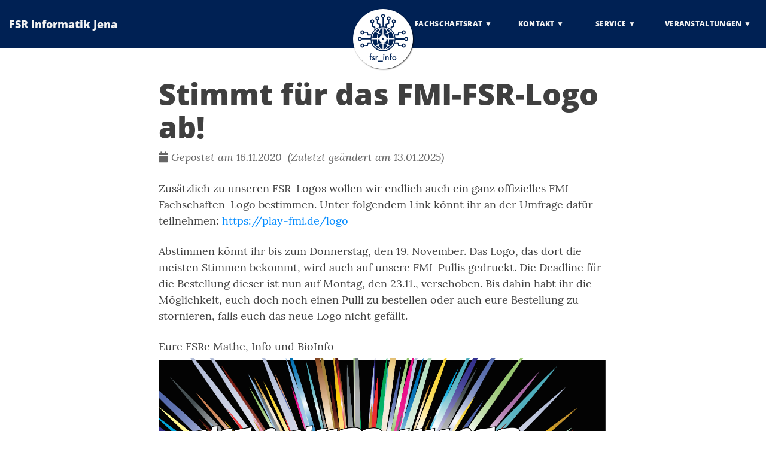

--- FILE ---
content_type: text/html; charset=utf-8
request_url: https://meinfsr.de/post/2020-11-16-logo_umfrage/
body_size: 18456
content:
<!DOCTYPE html>
<html lang="de" itemscope itemtype="http://schema.org/WebPage">
  <head>
    

  <meta charset="utf-8" />
  <meta http-equiv="X-UA-Compatible" content="IE=edge">
  <meta name="viewport" content="width=device-width, initial-scale=1.0, maximum-scale=1.0">

  <title>Stimmt für das FMI-FSR-Logo ab! - FSR Informatik Jena</title>
  <meta name="description" content="Zusätzlich zu unseren FSR-Logos wollen wir endlich auch ein ganz offizielles FMI-Fachschaften-Logo bestimmen.
Unter folgendem Link könnt ihr an der Umfrage dafür teilnehmen: https://play-fmi.de/logo
Abstimmen könnt ihr bis zum Donnerstag, den 19. November. Das Logo, das dort die meisten Stimmen bekommt, wird auch auf unsere FMI-Pullis gedruckt. Die Deadline für die Bestellung dieser ist nun auf Montag, den 23.11., verschoben. Bis dahin habt ihr die Möglichkeit, euch doch noch einen Pulli zu bestellen oder auch eure Bestellung zu stornieren, falls euch das neue Logo nicht gefällt.
Eure FSRe Mathe, Info und BioInfo">
  <meta name="author" content="FSR Informatik Jena"/><script type="application/ld+json">
{
    "@context": "http://schema.org",
    "@type": "WebSite",
    "name": "FSR Informatik Jena",
    
    "url": "https:\/\/meinfsr.de\/"
}
</script><script type="application/ld+json">
{
  "@context": "http://schema.org",
  "@type": "Organization",
  "name": "",
  "url": "https:\/\/meinfsr.de\/"
  
  
  
  
}
</script>
<script type="application/ld+json">
{
  "@context": "http://schema.org",
  "@type": "BreadcrumbList",
  "itemListElement": [{
        "@type": "ListItem",
        "position": 1,
        "item": {
          "@id": "https:\/\/meinfsr.de\/",
          "name": "home"
        }
    },{
        "@type": "ListItem",
        "position": 3,
        "item": {
          "@id": "https:\/\/meinfsr.de\/post\/2020-11-16-logo_umfrage\/",
          "name": "Stimmt für das fmi fsr logo ab!"
        }
    }]
}
</script><script type="application/ld+json">
{
  "@context": "http://schema.org",
  "@type": "Article",
  "author": {
    "name" : "FSR Informatik Jena"
  },
  "headline": "Stimmt für das FMI-FSR-Logo ab!",
  "description" : "Zusätzlich zu unseren FSR-Logos wollen wir endlich auch ein ganz offizielles FMI-Fachschaften-Logo bestimmen. Unter folgendem Link könnt ihr an der Umfrage dafür teilnehmen: https:\/\/play-fmi.de\/logo\nAbstimmen könnt ihr bis zum Donnerstag, den 19. November. Das Logo, das dort die meisten Stimmen bekommt, wird auch auf unsere FMI-Pullis gedruckt. Die Deadline für die Bestellung dieser ist nun auf Montag, den 23.11., verschoben. Bis dahin habt ihr die Möglichkeit, euch doch noch einen Pulli zu bestellen oder auch eure Bestellung zu stornieren, falls euch das neue Logo nicht gefällt.\nEure FSRe Mathe, Info und BioInfo\n",
  "inLanguage" : "de",
  "wordCount":  92 ,
  "datePublished" : "2020-11-16T00:00:00",
  "dateModified" : "2020-11-16T00:00:00",
  "image" : "https:\/\/meinfsr.de\/img\/logo_rund.svg",
  "keywords" : [ "news" ],
  "mainEntityOfPage" : "https:\/\/meinfsr.de\/post\/2020-11-16-logo_umfrage\/",
  "publisher" : {
    "@type": "Organization",
    "name" : "https:\/\/meinfsr.de\/",
    "logo" : {
        "@type" : "ImageObject",
        "url" : "https:\/\/meinfsr.de\/img\/logo_rund.svg",
        "height" :  60 ,
        "width" :  60
    }
  }
}
</script>

<meta property="og:title" content="Stimmt für das FMI-FSR-Logo ab!" />
<meta property="og:description" content="Zusätzlich zu unseren FSR-Logos wollen wir endlich auch ein ganz offizielles FMI-Fachschaften-Logo bestimmen.
Unter folgendem Link könnt ihr an der Umfrage dafür teilnehmen: https://play-fmi.de/logo
Abstimmen könnt ihr bis zum Donnerstag, den 19. November. Das Logo, das dort die meisten Stimmen bekommt, wird auch auf unsere FMI-Pullis gedruckt. Die Deadline für die Bestellung dieser ist nun auf Montag, den 23.11., verschoben. Bis dahin habt ihr die Möglichkeit, euch doch noch einen Pulli zu bestellen oder auch eure Bestellung zu stornieren, falls euch das neue Logo nicht gefällt.
Eure FSRe Mathe, Info und BioInfo">
<meta property="og:image" content="https://meinfsr.de/img/nichtveranstaltungen/2020/2020-11-16-Logo_Umfrage.png" />
<meta property="og:url" content="https://meinfsr.de/post/2020-11-16-logo_umfrage/" />
<meta property="og:type" content="website" />
<meta property="og:site_name" content="FSR Informatik Jena" />

  <meta name="twitter:title" content="Stimmt für das FMI-FSR-Logo ab!" />
  <meta name="twitter:description" content="Zusätzlich zu unseren FSR-Logos wollen wir endlich auch ein ganz offizielles FMI-Fachschaften-Logo bestimmen.
Unter folgendem Link könnt ihr an der Umfrage dafür teilnehmen: https://play-fmi.de/logo …">
  <meta name="twitter:image" content="https://meinfsr.de/img/nichtveranstaltungen/2020/2020-11-16-Logo_Umfrage.png" />
  <meta name="twitter:card" content="summary" />
  <meta name="twitter:site" content="@fsrinfo_jena" />
  <meta name="twitter:creator" content="@fsrinfo_jena" />
  <link href='https://meinfsr.de/favicon.ico' rel='icon' type='image/x-icon'/>
  <meta name="generator" content="Hugo 0.124.1">
  <link rel="alternate" href="https://meinfsr.de/index.xml" type="application/rss+xml" title="FSR Informatik Jena"><link rel="stylesheet" href="https://meinfsr.de/css/katex.min.css" />
  <link rel="stylesheet" href="https://meinfsr.de/fontawesome/css/all.css" />
  <link rel="stylesheet" href="https://meinfsr.de/css/bootstrap.min.css" /><link rel="stylesheet" href="https://meinfsr.de/css/main.css" /><link rel="stylesheet" href="https://meinfsr.de/css/fonts.css" /><link rel="stylesheet" href="https://meinfsr.de/css/syntax.css" /><link rel="stylesheet" href="https://meinfsr.de/css/codeblock.css" /><link rel="stylesheet" href="https://meinfsr.de/css/photoswipe.min.css" />
  <link rel="stylesheet" href="https://meinfsr.de/css/photoswipe.default-skin.min.css" /><link rel="stylesheet" href="https://meinfsr.de/css/custom.css"/>
<script src="https://meinfsr.de/js/accordion.js"></script>



  </head>
  <body>
    <nav class="navbar navbar-default navbar-fixed-top navbar-custom">
  <div class="container-fluid">
    <div class="navbar-header">
      <button type="button" class="navbar-toggle" data-toggle="collapse" data-target="#main-navbar">
        <span class="sr-only">Navigation</span>
        <span class="icon-bar"></span>
        <span class="icon-bar"></span>
        <span class="icon-bar"></span>
      </button>
      <a class="navbar-brand" href="https://meinfsr.de/">FSR Informatik Jena</a>
    </div>

    <div class="collapse navbar-collapse" id="main-navbar">
      <ul class="nav navbar-nav navbar-right">
        
          
            <li class="navlinks-container">
              <a class="navlinks-parent">Fachschaftsrat</a>
              <div class="navlinks-children">
                
                  <a href="../../page/mitglieder/">Mitglieder</a>
                
                  <a href="../../page/protokolle/">Protokolle</a>
                
                  <a href="../../page/satzung/">Satzung</a>
                
                  <a href="../../page/sitzungstermin/">Sitzungstermin</a>
                
                  <a href="../../page/about/">Über uns</a>
                
              </div>
            </li>
          
        
          
            <li class="navlinks-container">
              <a class="navlinks-parent">Kontakt</a>
              <div class="navlinks-children">
                
                  <a href="../../page/kontakt/">Übersicht</a>
                
                  <a href="../../page/sprechstunde/">Sprechstunde</a>
                
              </div>
            </li>
          
        
          
            <li class="navlinks-container">
              <a class="navlinks-parent">Service</a>
              <div class="navlinks-children">
                
                  <a href="../../page/newsletter/">Newsletter</a>
                
                  <a href="../../page/faq/">Häufige Fragen</a>
                
                  <a href="../../page/jobs/">Jobs</a>
                
                  <a href="https://www.fmi.uni-jena.de/lerncafe">Lerncafé</a>
                
                  <a href="../../page/pruefprot/">Prüfprot</a>
                
              </div>
            </li>
          
        
          
            <li class="navlinks-container">
              <a class="navlinks-parent">Veranstaltungen</a>
              <div class="navlinks-children">
                
                  <a href="https://cloud.uni-jena.de/apps/calendar/p/tGkTQdicKm2Q4SnK/dayGridMonth/now">Kalender</a>
                
                  <a href="../../page/fakfest/">Fakultätsfest</a>
                
                  <a href="../../page/grillabende/">Grillabende</a>
                
                  <a href="../../page/weihnachtsvorlesung/">Weihnachtsvorlesung</a>
                
              </div>
            </li>
          
        

        

        
      </ul>
    </div>

    
      <div class="avatar-container">
        <div class="avatar-img-border">
          <a title="FSR Informatik Jena" href="https://meinfsr.de/">
            <img class="avatar-img" src="https://meinfsr.de/img/logo_rund.svg" alt="FSR Informatik Jena" />
          </a>
        </div>
      </div>
    

  </div>
</nav>




    


<div class="pswp" tabindex="-1" role="dialog" aria-hidden="true">

<div class="pswp__bg"></div>

<div class="pswp__scroll-wrap">
    
    <div class="pswp__container">
      <div class="pswp__item"></div>
      <div class="pswp__item"></div>
      <div class="pswp__item"></div>
    </div>
    
    <div class="pswp__ui pswp__ui--hidden">
    <div class="pswp__top-bar">
      
      <div class="pswp__counter"></div>
      <button class="pswp__button pswp__button--close" title="Close (Esc)"></button>
      <button class="pswp__button pswp__button--share" title="Share"></button>
      <button class="pswp__button pswp__button--fs" title="Toggle fullscreen"></button>
      <button class="pswp__button pswp__button--zoom" title="Zoom in/out"></button>
      
      
      <div class="pswp__preloader">
        <div class="pswp__preloader__icn">
          <div class="pswp__preloader__cut">
            <div class="pswp__preloader__donut"></div>
          </div>
        </div>
      </div>
    </div>
    <div class="pswp__share-modal pswp__share-modal--hidden pswp__single-tap">
      <div class="pswp__share-tooltip"></div>
    </div>
    <button class="pswp__button pswp__button--arrow--left" title="Previous (arrow left)">
    </button>
    <button class="pswp__button pswp__button--arrow--right" title="Next (arrow right)">
    </button>
    <div class="pswp__caption">
      <div class="pswp__caption__center"></div>
    </div>
    </div>
    </div>
</div>


  
  
  






  

  <header class="header-section ">
    
    <div class="intro-header no-img">
      <div class="container">
        <div class="row">
          <div class="col-lg-8 col-lg-offset-2 col-md-10 col-md-offset-1">
            <div class="post-heading">
              
                <h1>Stimmt für das FMI-FSR-Logo ab!</h1>
              
              
              
              
                <span class="post-meta">
  
  
  <i class="fas fa-calendar"></i>&nbsp;Gepostet am 16.11.2020
  
    &nbsp;(Zuletzt geändert am 13.01.2025)
  
  
  
  
  
</span>

              
            </div>
          </div>
        </div>
      </div>
    </div>
  </header>


    
<div class="container" role="main">
  <div class="row">
    <div class="col-lg-8 col-lg-offset-2 col-md-10 col-md-offset-1">
      <article role="main" class="blog-post">
        <p>Zusätzlich zu unseren FSR-Logos wollen wir endlich auch ein ganz offizielles FMI-Fachschaften-Logo bestimmen.
Unter folgendem Link könnt ihr an der Umfrage dafür teilnehmen: <a href="https://play-fmi.de/logo">https://play-fmi.de/logo</a></p>
<p>Abstimmen könnt ihr bis zum Donnerstag, den 19. November. Das Logo, das dort die meisten Stimmen bekommt, wird auch auf unsere FMI-Pullis gedruckt. Die Deadline für die Bestellung dieser ist nun auf Montag, den 23.11., verschoben. Bis dahin habt ihr die Möglichkeit, euch doch noch einen Pulli zu bestellen oder auch eure Bestellung zu stornieren, falls euch das neue Logo nicht gefällt.</p>
<p>Eure FSRe Mathe, Info und BioInfo</p>
<link rel="stylesheet" href="https://meinfsr.de/css/hugo-easy-gallery.css" />
<div class="box" >
  <figure  itemprop="associatedMedia" itemscope itemtype="http://schema.org/ImageObject">
    <div class="img">
      <img itemprop="thumbnail" src="../../img/nichtveranstaltungen/2020/2020-11-16-Logo_Umfrage.png" alt="Logo Umfrage Poster"/>
    </div>
    <a href="../../img/nichtveranstaltungen/2020/2020-11-16-Logo_Umfrage.png" itemprop="contentUrl"></a>
  </figure>
</div>

        
          <div class="blog-tags">
            
              <a href="https://meinfsr.de//tags/news/">news</a>&nbsp;
            
          </div>
        

        

        
          
            
          

          
                  <h4 class="see-also">Siehe auch</h4>
                  <ul>
                
                
                    <li><a href="../../post/2023-09-13-erstis/">Erstis aufgepasst!</a></li>
                
                    <li><a href="../../post/2023-09-11-ausschreibung-ada-lovelace-preis/">Ada-Lovelace-Preis 2023</a></li>
                
                    <li><a href="../../post/2023-09-11-wk-preis/">Wilhelm-Kämmerer-Preis 2023</a></li>
                
                    <li><a href="../../post/2023-06-15-dotsource/">Interview mit dotSource</a></li>
                
                    <li><a href="../../post/2023-06-12-eval/">Evaluation SoSe 23</a></li>
                
              </ul>

          
        
      </article>

      
        <ul class="pager blog-pager">
          
            <li class="previous">
              <a href="https://meinfsr.de/post/2020-10-28-workshop/" data-toggle="tooltip" data-placement="top" title="Workshop zu Markdown und Git">&larr; Letzter Post</a>
            </li>
          
          
            <li class="next">
              <a href="https://meinfsr.de/post/2020-11-19-spieleabend/" data-toggle="tooltip" data-placement="top" title="BBB Spieleabend">Nächster Post &rarr;</a>
            </li>
          
        </ul>
      


      

    </div>
  </div>
</div>

      
<footer>
  <div class="container">
    <div class="row">
      <div class="col-lg-8 col-lg-offset-2 col-md-10 col-md-offset-1">
        <ul class="list-inline text-center footer-links">
          
              <li>
                <a href="tel:&#43;493641946411" title="Call us">
                  <span class="fa-stack fa-lg">
                    <i class="fas fa-circle fa-stack-2x"></i>
                    <i class="fas fa-phone fa-stack-1x fa-inverse"></i>
                  </span>
                </a>
              </li>
              <li>
                <a href="mailto:fsrinfo@uni-jena.de" title="Email us">
                  <span class="fa-stack fa-lg">
                    <i class="fas fa-circle fa-stack-2x"></i>
                    <i class="fas fa-envelope fa-stack-1x fa-inverse"></i>
                  </span>
                </a>
              </li>
              <li>
                <a href="https://gitlab.com/fsrinfo-jena" title="GitLab">
                  <span class="fa-stack fa-lg">
                    <i class="fas fa-circle fa-stack-2x"></i>
                    <i class="fab fa-gitlab fa-stack-1x fa-inverse"></i>
                  </span>
                </a>
              </li>
              <li>
                <a href="https://www.facebook.com/fsrinfojena" title="Facebook">
                  <span class="fa-stack fa-lg">
                    <i class="fas fa-circle fa-stack-2x"></i>
                    <i class="fab fa-facebook fa-stack-1x fa-inverse"></i>
                  </span>
                </a>
              </li>
              <li>
                <a href="https://twitter.com/fsrinfo_jena" title="Twitter">
                  <span class="fa-stack fa-lg">
                    <i class="fas fa-circle fa-stack-2x"></i>
                    <i class="fab fa-twitter fa-stack-1x fa-inverse"></i>
                  </span>
                </a>
              </li>
              <li>
                <a href="https://reddit.com/u/fsrinfo_jena" title="Reddit">
                  <span class="fa-stack fa-lg">
                    <i class="fas fa-circle fa-stack-2x"></i>
                    <i class="fab fa-reddit-alien fa-stack-1x fa-inverse"></i>
                  </span>
                </a>
              </li>
              <li>
                <a href="https://www.instagram.com/fsrinfo_jena" title="Instagram">
                  <span class="fa-stack fa-lg">
                    <i class="fas fa-circle fa-stack-2x"></i>
                    <i class="fab fa-instagram fa-stack-1x fa-inverse"></i>
                  </span>
                </a>
              </li>
          
          <li>
            <a href="../../index.xml" title="RSS">
              <span class="fa-stack fa-lg">
                <i class="fas fa-circle fa-stack-2x"></i>
                <i class="fas fa-rss fa-stack-1x fa-inverse"></i>
              </span>
            </a>
          </li>
          
        </ul>
        <p class="credits copyright text-muted">
	  &copy;
          
            2026
	  
          &nbsp;&bull;&nbsp;
          FSR Informatik Jena
	  &nbsp;&bull;&nbsp;
	  <a href="../../impressum">Impressum</a>
	  &nbsp;&bull;&nbsp;
	  <a href="../../datenschutz">Datenschutzerklärung</a>
        </p>
        <p class="credits theme-by text-muted">
          Powered by <a href="https://gohugo.io">Hugo</a> &nbsp;&bull;&nbsp; Theme <a href="https://github.com/halogenica/beautifulhugo">Beautiful Hugo</a>
	  
	  &nbsp;&bull;&nbsp;4d34950
	  
        </p>
      </div>
    </div>
  </div>
</footer>

<script src="https://meinfsr.de/js/katex.min.js"></script>
<script src="https://meinfsr.de/js/auto-render.min.js"></script>
<script src="https://meinfsr.de/js/jquery.min.js"></script>
<script src="https://meinfsr.de/js/bootstrap.min.js"></script>

<script src="https://meinfsr.de/js/main.js"></script><script> renderMathInElement(document.body); </script>

<script src="https://meinfsr.de/js/photoswipe.min.js"></script>
<script src="https://meinfsr.de/js/photoswipe-ui-default.min.js"></script>
<script src="https://meinfsr.de/js/load-photoswipe.js"></script>


    
  </body>
</html>



--- FILE ---
content_type: text/css; charset=utf-8
request_url: https://meinfsr.de/css/custom.css
body_size: 5023
content:
:root {
    --fsr-color: #002154;
    --fsr-border-color: #001133;
    --fsr-highlight: #666;
    --fsr-light-accent: #008AFF;
    --fsr-lightbg: #efedf5;
    --fsr-white: #F2F2F2;
}

::-moz-selection {
  background: var(--fsr-color);
}
::selection {
  background: var(--fsr-color);
}

/*
 * Content
 */

p a {
    color: var(--fsr-light-accent);
}
a {
    color: var(--fsr-light-accent);
}
a:hover,
a:focus {
    color: var(--fsr-color);
}

/*
 * Navigation
 */

.avatar-img {
    background: white;
}

.navbar-custom {
    background: var(--fsr-color);
    border-bottom: 1px solid var(--fsr-border-color);
}

.navbar-custom .navbar-brand, .navbar-custom .nav li a {
    color: var(--fsr-white);
}

.navbar-custom .navbar-brand:hover,
.navbar-custom .navbar-brand:focus {
    color: var(--fsr-white);
    font-size: 150%;
}

.navbar-custom .nav li a:hover,
.navbar-custom .nav li a:focus {
    background: var(--fsr-lightbg);
    color: var(--fsr-color);
}

.navbar-custom .nav li a {
  text-transform: uppercase; /* font-variant: small-caps; für parents? */
  letter-spacing: 0.3px;
}

.navbar-default .navbar-toggle {
    border-color: var(--fsr-white);
}

.navbar-default .navbar-toggle .icon-bar {
    background-color: var(--fsr-white);
}

@media only screen and (min-width: 768px) {
  .navbar-custom {
      padding: 15px 0;
  }
  .navbar-custom .nav .navlinks-container:hover {
      background: var(--fsr-lightbg);
  }
  .navbar-custom .nav .navlinks-container:hover a {
      color: var(--fsr-color);
  }
  .navbar-custom .nav .navlinks-container .navlinks-children a {
      background: var(--fsr-lightbg);
      border: 1px solid var(--fsr-lightbg);
      color: var(--fsr-color);
  }
  .navbar-custom .nav .navlinks-container .navlinks-children a:hover {
      background: var(--fsr-color);
      color: var(--fsr-white);
  }
}

@media only screen and (max-width: 767px) {
  .navbar-custom .nav .navlinks-container.show-children .navlinks-children a {
      background: var(--fsr-color);
      color: var(--fsr-white);
  }
  .navbar-custom .nav .navlinks-container.show-children .navlinks-children a:hover {
      background: var(--fsr-lightbg);
      color: var(--fsr-color);
  }
  .navbar-custom .nav .navlinks-container.show-children .navlinks-parent {
      background: var(--fsr-lightbg);
      color: var(--fsr-color);
  }
}

@media only screen and (max-width: 1275px) and (min-width: 769px) {
  .navbar-custom .navbar-brand {
      display:none;
  }
  .navbar-custom .avatar-container {
      transition: visibility 0.5s, opacity 0.5s ease-in-out;
      left: 100px;
      width: 100px;
  }
}

/*
 * Footer
 */

footer {
    background: var(--fsr-color);
    border-top: 1px var(--fsr-border-color) solid;
}

footer a {
    color: var(--fsr-white);
}

footer a:hover,
footer a:focus {
    color: var(--fsr-white);
}

footer a .fa-inverse {
    color: var(--fsr-color);
}

footer .text-muted {
    color: var(--fsr-lightbg);
}

footer .footer-links {
    padding-bottom: 20px;
}

/*
 * Tags
 */

.blog-tags {
    color: var(--fsr-highlight);
    margin-bottom: 30px;
}

.blog-tags:before {
    content: "Tags: ";
}

.blog-tags a {
    color: var(--fsr-color);
}

.blog-tags a:hover {
    color: var(--fsr-color);
    background-color: var(--fsr-lightbg);
}

.post-preview .post-meta,
.post-heading .post-meta,
.page-meta {
  color: var(--fsr-highlight);
}

.post-preview a:focus,
.post-preview a:hover {
  color: var(--fsr-color);
}

.intro-header .page-heading .page-subheading,
.intro-header .post-heading .post-subheading {
  font-size: 24px;
}

@media only screen and (min-width: 768px) {
  .intro-header .page-heading h1,
  .intro-header .tags-heading h1,
  .intro-header .categories-heading h1 {
      font-size: 58px;
  }
}

.pager li a:hover,
.pager li a:focus {
  background: var(--fsr-color);
  border: 1px solid var(--fsr-color);
}

.disqus-comments button:hover, 
.disqus-comments button:focus {
  background: var(--fsr-color);
  border: 1px solid var(--fsr-color);
}

/*
 * Tables
 */
table {
  width: 100%;
  margin-top: 1ex;
  margin-bottom: 2ex;
}
th:empty {
  display: none;
}

/*
 * Accordions (adopted from https://www.w3schools.com/howto/howto_js_accordion.asp)
 */
.accordion {
  background-color: var(--fsr-lightbg);
  color: var(--fsr-color);
  cursor: pointer;
  padding: 18px;
  width: 100%;
  text-align: left;
  border: none;
  outline: none;
  transition: 0.4s;
}
.accordion:after {
  content: '\02795'; /* Unicode character for "plus" sign (+) */
  font-size: 13px;
  color: var(--fsr-color);
  float: right;
  margin-left: 5px;
}
.active:after {
  content: "\2796"; /* Unicode character for "minus" sign (-) */
}

.active, .accordion:hover {
  background-color: var(--fsr-color);
  color: var(--fsr-white);
}
.panel {
  padding: 18px;
  background-color: var(--fsr-lightbg);
  overflow: hidden;
  display: none;
}

/**
 * Post Vorschaubilder
 */
.preview-img-title {
    position: relative;
    z-index: 10;
    max-height: 100%;
}
.background-img-title {
    filter:blur(8px);
    background-position: center;
    background-size: cover;

    position: absolute;
    top: 0;
    left: 0;
    width: 100%;
    height: 100%;
}

/**
 * Profilbilder
 */
.img-profile {
    width: 8em;
	margin-left: 20px;
	margin-bottom: 20px;
}
@media only screen and (min-width: 500px) {
    .img-profile {
        float:right;
    }
}


--- FILE ---
content_type: application/javascript
request_url: https://meinfsr.de/js/accordion.js
body_size: 43
content:
// based on https://www.w3schools.com/howto/howto_js_accordion.asp
function accordionToggle(id) {
    var element = document.getElementById(id);
    element.classList.toggle("active");
    var panel = element.nextElementSibling;
    if (panel.style.display === "block") {
	panel.style.display = "none";
    } else {
	panel.style.display = "block";
    }
}


--- FILE ---
content_type: image/svg+xml
request_url: https://meinfsr.de/img/logo_rund.svg
body_size: 21873
content:
<?xml version="1.0" encoding="UTF-8" standalone="no"?>
<!-- Created with Inkscape (http://www.inkscape.org/) -->

<svg
   xmlns:dc="http://purl.org/dc/elements/1.1/"
   xmlns:cc="http://creativecommons.org/ns#"
   xmlns:rdf="http://www.w3.org/1999/02/22-rdf-syntax-ns#"
   xmlns:svg="http://www.w3.org/2000/svg"
   xmlns="http://www.w3.org/2000/svg"
   xmlns:sodipodi="http://sodipodi.sourceforge.net/DTD/sodipodi-0.dtd"
   xmlns:inkscape="http://www.inkscape.org/namespaces/inkscape"
   width="100mm"
   height="100mm"
   viewBox="0 0 100 99.999997"
   version="1.1"
   id="svg892"
   sodipodi:docname="logo_rund.svg"
   inkscape:version="0.92.2 5c3e80d, 2017-08-06"
   inkscape:export-filename="/Users/felixniemeyer/discord_fsr.png"
   inkscape:export-xdpi="294.07623"
   inkscape:export-ydpi="294.07623">
  <defs
     id="defs886" />
  <sodipodi:namedview
     id="base"
     pagecolor="#ffffff"
     bordercolor="#666666"
     borderopacity="1.0"
     inkscape:pageopacity="0.0"
     inkscape:pageshadow="2"
     inkscape:zoom="0.90509668"
     inkscape:cx="229.70494"
     inkscape:cy="161.80936"
     inkscape:document-units="mm"
     inkscape:current-layer="layer2"
     showgrid="false"
     inkscape:measure-start="274.971,218.029"
     inkscape:measure-end="274.971,211.041"
     inkscape:snap-global="true"
     inkscape:snap-intersection-paths="true"
     inkscape:snap-midpoints="true"
     inkscape:snap-smooth-nodes="true"
     inkscape:object-paths="true"
     inkscape:window-width="1326"
     inkscape:window-height="703"
     inkscape:window-x="0"
     inkscape:window-y="23"
     inkscape:window-maximized="0"
     scale-x="1"
     fit-margin-top="0"
     fit-margin-left="0"
     fit-margin-right="0"
     fit-margin-bottom="0"
     showguides="true"
     inkscape:snap-object-midpoints="true"
     inkscape:snap-center="true"
     inkscape:snap-nodes="true"
     inkscape:snap-bbox="true"
     inkscape:snap-page="true"
     inkscape:guide-bbox="true">
    <sodipodi:guide
       position="0.19124218,49.999993"
       orientation="0,1"
       id="guide4701"
       inkscape:locked="false" />
  </sodipodi:namedview>
  <metadata
     id="metadata889">
    <rdf:RDF>
      <cc:Work
         rdf:about="">
        <dc:format>image/svg+xml</dc:format>
        <dc:type
           rdf:resource="http://purl.org/dc/dcmitype/StillImage" />
        <dc:title></dc:title>
      </cc:Work>
    </rdf:RDF>
  </metadata>
  <g
     inkscape:groupmode="layer"
     id="layer2"
     inkscape:label="Layer 1"
     style="display:inline"
     transform="translate(1.2457771,-123.1596)">
    <g
       id="g4714"
       style="fill:#002255;fill-opacity:1;stroke:none"
       transform="matrix(0.92453881,0,0,0.92453881,3.6790517,13.002811)">
      <g
         transform="translate(-4.7536746e-5,-1.1498491)"
         id="g4699"
         style="fill:#002255;fill-opacity:1;stroke:none">
        <g
           id="g4655"
           transform="translate(-1.7057494,3.0117282)"
           style="fill:#002255;fill-opacity:1;stroke:none;stroke-width:0.5;stroke-linejoin:miter;stroke-miterlimit:3.29999995;stroke-dasharray:none">
          <path
             style="fill:#002255;fill-opacity:1;stroke:none;stroke-width:1.88976383;stroke-linejoin:miter;stroke-miterlimit:3.29999995;stroke-dasharray:none;stroke-opacity:1"
             d="m 189.38477,41.332031 c -7.54387,0 -13.73829,6.194421 -13.73829,13.738281 0,6.417782 4.48962,11.849129 10.47266,13.332032 h -0.51367 V 126.7168 a 85.039366,85.039366 0 0 0 -13.50391,1.55273 v -19.36719 l -17.52344,-6.54101 -0.0449,-17.187502 c 5.72085,-1.661794 9.95118,-6.964909 9.95118,-13.195312 0,-7.5439 -6.19439,-13.738282 -13.73829,-13.738282 -7.54386,0 -13.74414,6.194382 -13.74414,13.738282 0,6.237339 4.24233,11.545673 9.97461,13.201172 l 0.0645,22.431642 17.50195,6.53906 v 16.04883 a 85.039366,85.039366 0 0 0 -27.27735,14.11719 v -15.41407 l -17.52539,-6.54101 -0.0449,-17.1875 c 5.72177,-1.66121 9.95117,-6.964284 9.95117,-13.195314 0,-7.5439 -6.19438,-13.738282 -13.73828,-13.738282 -7.54386,0 -13.74414,6.194382 -13.74414,13.738282 0,6.236801 4.24304,11.545204 9.97461,13.201174 l 0.0644,22.43164 17.50196,6.53906 v 16.70899 a 85.039366,85.039366 0 0 0 -19.56836,29.30078 H 90.429688 L 83.888672,162.6582 61.458984,162.5938 c -1.655962,-5.73158 -6.964352,-9.97461 -13.201172,-9.97461 -7.543879,0 -13.738281,6.20028 -13.738281,13.74414 0,7.5439 6.194402,13.73828 13.738281,13.73828 6.231049,0 11.534112,-4.2294 13.195313,-9.95117 l 17.1875,0.0449 6.541016,17.52344 H 107.55664 A 85.039366,85.039366 0 0 0 104.22852,207.543 H 44.380859 v 0.51172 c -1.483308,-5.98409 -6.914666,-10.47656 -13.332031,-10.47657 -7.543884,1e-5 -13.736328,6.20025 -13.736328,13.74415 0,7.54386 6.192444,13.73828 13.736328,13.73828 6.417365,0 11.848723,-4.48822 13.332031,-10.47071 v 0.51172 h 59.880861 a 85.039366,85.039366 0 0 0 3.29883,20.3418 H 85.181641 l -6.541016,17.52344 -17.1875,0.0449 c -1.661329,-5.72157 -6.964405,-9.95117 -13.195313,-9.95117 -7.543879,0 -13.738281,6.19438 -13.738281,13.73828 0,7.54386 6.194402,13.74414 13.738281,13.74414 6.237327,0 11.545671,-4.24233 13.201172,-9.97461 l 22.429688,-0.0644 6.541016,-17.50196 h 19.751952 a 85.039366,85.039366 0 0 0 78.94336,53.61719 85.039366,85.039366 0 0 0 78.99023,-53.61719 h 19.70704 l 6.54101,17.50196 22.43164,0.0644 c 1.65554,5.73223 6.96389,9.97461 13.20117,9.97461 7.54388,0 13.73633,-6.20028 13.73633,-13.74414 0,-7.5439 -6.19245,-13.73828 -13.73633,-13.73828 -6.23104,0 -11.53605,4.22941 -13.19726,9.95117 l -17.1875,-0.0449 -6.53906,-17.52344 h -22.37305 a 85.039366,85.039366 0 0 0 3.33203,-20.08008 h 59.54102 v -0.50976 c 1.48429,5.98111 6.91369,10.46679 13.33007,10.46679 7.54389,0 13.73829,-6.19246 13.73828,-13.73633 0,-7.54389 -6.19439,-13.74609 -13.73828,-13.74609 -6.41638,0 -11.84578,4.49189 -13.33007,10.47461 v -0.50781 h -59.59571 a 85.039366,85.039366 0 0 0 -3.2832,-20.08594 h 22.37891 l 6.53906,-17.52344 17.1875,-0.0449 c 1.66108,5.72196 6.96608,9.95117 13.19726,9.95117 7.54388,0 13.73633,-6.19438 13.73633,-13.73828 0,-7.54386 -6.19245,-13.74414 -13.73633,-13.74414 -6.23678,0 -11.54517,4.24309 -13.20117,9.97461 l -22.43164,0.0644 -6.54101,17.50196 h -19.75 a 85.039366,85.039366 0 0 0 -19.52539,-29.39844 v -16.31055 l 17.50195,-6.54101 0.0644,-22.43164 c 5.73223,-1.65554 9.97461,-6.963876 9.97461,-13.201176 0,-7.543899 -6.20028,-13.736328 -13.74414,-13.736328 -7.5439,0 -13.73828,6.192429 -13.73828,13.736328 0,6.230367 4.23037,11.533486 9.95117,13.195316 l -0.0449,17.18945 -17.52344,6.54101 v 15.04883 a 85.039366,85.039366 0 0 0 -27.01562,-13.91406 v -15.88672 l 17.50195,-6.54101 0.0644,-22.431644 c 5.73152,-1.656003 9.97461,-6.96441 9.97461,-13.201172 0,-7.543899 -6.20028,-13.736328 -13.74414,-13.736328 -7.5439,0 -13.73828,6.192429 -13.73828,13.736328 0,6.231164 4.22921,11.53618 9.95117,13.197265 l -0.0449,17.187501 -17.52539,6.54101 v 19.21094 A 85.039366,85.039366 0 0 0 193.164,126.68359 V 68.402344 h -0.51172 c 5.98409,-1.483306 10.47852,-6.914651 10.47852,-13.332032 0,-7.54386 -6.2022,-13.738281 -13.74609,-13.738281 z m 0,7.560547 c 3.45868,0 6.18554,2.71909 6.18554,6.177734 0,3.458684 -2.72686,6.185547 -6.18554,6.185547 -3.45865,0 -6.17774,-2.726863 -6.17774,-6.185547 0,-3.458644 2.71909,-6.177734 6.17774,-6.177734 z m -38.63868,16.90625 c 3.45869,0 6.17969,2.721004 6.17969,6.179688 0,3.458645 -2.721,6.185547 -6.17969,6.185546 -3.45864,0 -6.18554,-2.726901 -6.18554,-6.185546 0,-3.458684 2.7269,-6.179688 6.18554,-6.179688 z m 77.02344,0.300781 c 3.45865,0 6.18555,2.719051 6.18555,6.177735 0,3.458645 -2.7269,6.1875 -6.18555,6.1875 -3.45868,0 -6.17969,-2.728855 -6.17969,-6.1875 0,-3.458684 2.72101,-6.177735 6.17969,-6.177735 z M 115.9082,85.798828 c 3.45869,0 6.17969,2.721004 6.17969,6.179688 0,3.458645 -2.721,6.185546 -6.17969,6.185546 -3.45864,0 -6.18554,-2.726901 -6.18554,-6.185546 0,-3.458684 2.7269,-6.179688 6.18554,-6.179688 z m 146.43555,0.300781 c 3.45865,0 6.18555,2.719051 6.18555,6.177735 0,3.458645 -2.7269,6.1875 -6.18555,6.1875 -3.45868,0 -6.17969,-2.728855 -6.17969,-6.1875 0,-3.458684 2.72101,-6.177735 6.17969,-6.177735 z M 189.125,131.61523 c 19.86026,0 38.0011,7.38241 51.86328,19.5293 v 0.0332 h 0.0371 c 16.46063,14.44209 26.87303,35.61278 26.87305,59.20899 0,43.47435 -35.29908,78.7793 -78.77344,78.7793 -43.47435,0 -78.77148,-35.30495 -78.77148,-78.7793 0,-43.47436 35.29717,-78.77149 78.77148,-78.77149 z m -2.81445,5.54493 c -8.27986,1.36074 -16.15226,8.65727 -22.23243,20.60156 -1.80775,3.55121 -3.43065,7.49861 -4.8496,11.7539 8.20978,3.66108 17.20958,5.86746 26.68554,6.27735 0.0302,-6.93857 0.0649,-13.77241 0.11133,-19.25586 0.0582,-6.89393 0.12955,-12.47219 0.20703,-16.34375 0.0265,-1.30594 0.0513,-2.1254 0.0781,-3.0332 z m 5.6289,0 c 0.0265,0.9078 0.0521,1.72726 0.0781,3.0332 0.0775,3.87156 0.14882,9.44982 0.20703,16.34375 0.0461,5.48345 0.08,12.31729 0.11133,19.25586 9.4763,-0.40985 18.47657,-2.61612 26.68554,-6.27735 -1.41914,-4.25518 -3.04193,-8.20281 -4.8496,-11.7539 -6.0802,-11.94429 -13.95262,-19.24082 -22.23243,-20.60156 z m -20.55273,1.90429 c -12.18833,3.01705 -23.16127,9.08222 -32.08984,17.32813 4.55059,4.2014 9.63235,7.82748 15.13281,10.7793 1.44631,-4.22884 3.09671,-8.18857 4.93945,-11.8086 3.37429,-6.62869 7.43256,-12.20639 12.01758,-16.29883 z m 35.47656,0 c 4.58529,4.09244 8.64509,9.66984 12.01953,16.29883 1.84327,3.62102 3.49288,7.58234 4.93946,11.8125 5.49895,-2.95139 10.56897,-6.59217 15.11914,-10.79297 -8.92679,-8.24031 -19.89497,-14.30263 -32.07813,-17.31836 z m 35.83594,21.04297 c -5.15962,4.79101 -10.95712,8.90413 -17.26172,12.18555 2.99955,10.43365 4.78727,22.29333 5.04492,34.92383 4.20045,0.0227 8.93647,0.0404 12.49414,0.0703 6.89393,0.0582 12.48001,0.12955 16.35156,0.20703 1.38316,0.0265 2.27322,0.0589 3.20704,0.0898 -0.68803,-18.35648 -8.10039,-34.97093 -19.83594,-47.47656 z m -107.16016,0.0117 c -11.72856,12.50423 -19.13454,29.11426 -19.82226,47.46484 0.93381,-0.0302 1.82388,-0.0623 3.20703,-0.0898 3.87157,-0.0775 9.45759,-0.14883 16.35156,-0.20703 3.5579,-0.0302 8.29345,-0.0469 12.49414,-0.0703 0.25777,-12.6319 2.04473,-24.49326 5.04492,-34.92774 -6.30539,-3.28074 -12.11536,-7.37873 -17.27539,-12.16992 z m -87.281248,0.0586 c 3.458669,0 6.185547,2.72691 6.185547,6.18555 0,3.45868 -2.726878,6.17969 -6.185547,6.17969 -3.458663,0 -6.179687,-2.72101 -6.179687,-6.17969 0,-3.45864 2.721024,-6.18555 6.179687,-6.18555 z m 281.738278,0 c 3.45867,0 6.17774,2.72691 6.17774,6.18555 0,3.45868 -2.71907,6.17969 -6.17774,6.17969 -3.45866,0 -6.18554,-2.72101 -6.18554,-6.17969 0,-3.45864 2.72688,-6.18555 6.18554,-6.18555 z m -109.41797,14.42774 c -8.70394,3.79672 -18.21891,6.07622 -28.21289,6.48437 0.008,2.11624 0.006,4.64433 0.0117,6.86914 h 5.63867 c 8.16154,0 14.73243,6.57088 14.73243,14.73243 v 4.46679 c 4.06521,0.0113 8.68657,0.0124 12.4414,0.0312 -0.25436,-11.8004 -1.91097,-22.87401 -4.61133,-32.58203 z m -62.90624,0.01 v 0.002 c -2.69824,9.70586 -4.35494,20.77568 -4.60938,32.57226 3.75472,-0.0189 8.37621,-0.0199 12.44141,-0.0312 v -4.46875 c 0,-8.16155 6.57088,-14.73242 14.73242,-14.73242 h 5.63672 c 0.006,-2.22414 0.004,-4.75156 0.0117,-6.86719 -9.99303,-0.40701 -19.50899,-2.68022 -28.21289,-6.47461 z M 31.048828,205.13672 c 3.458665,0 6.1875,2.72686 6.1875,6.18555 0,3.45864 -2.728835,6.17968 -6.1875,6.17968 -3.458665,0 -6.177734,-2.72104 -6.177734,-6.17968 0,-3.45869 2.719069,-6.18555 6.177734,-6.18555 z m 315.853512,0.25976 c 3.45867,0 6.17969,2.72882 6.17969,6.1875 0,3.45865 -2.72102,6.17774 -6.17969,6.17774 -3.45866,0 -6.18554,-2.71909 -6.18554,-6.17774 0,-3.45868 2.72688,-6.1875 6.18554,-6.1875 z m -231.18554,7.80469 c 0.68916,18.32523 8.07866,34.91363 19.78125,47.41211 5.21775,-4.67879 11.06972,-8.6622 17.40429,-11.82812 -3.0511,-10.50686 -4.87256,-22.47273 -5.13281,-35.22266 -4.20069,-0.0227 -8.93624,-0.042 -12.49414,-0.0723 -6.89397,-0.0582 -12.47999,-0.12211 -16.35156,-0.19921 -1.38315,-0.0265 -2.27326,-0.0589 -3.20703,-0.0899 z m 146.81836,0 c -0.93382,0.0302 -1.82388,0.0623 -3.20704,0.0899 -3.87155,0.0775 -9.45763,0.14101 -16.35156,0.19921 -3.55767,0.0302 -8.29369,0.0485 -12.49414,0.0723 -0.26797,13.13306 -2.19714,25.42875 -5.41601,36.16016 6.08954,3.24582 11.70192,7.26401 16.70507,11.92968 12.27387,-12.60994 20.05525,-29.61574 20.76368,-48.45117 z M 153.0625,213.5918 c 0.25814,11.94466 1.95011,23.15097 4.70898,32.94531 8.69714,-3.62672 18.18081,-5.74245 28.11719,-6.01367 -0.006,-1.63548 -0.005,-3.61972 -0.01,-5.32032 h -5.64258 c -8.16154,0 -14.73242,-6.57087 -14.73242,-14.73242 v -6.84765 c -4.0652,-0.0113 -8.68669,-0.0124 -12.44141,-0.0312 z m 72.12695,0 c -3.75483,0.0189 -8.37618,0.018 -12.4414,0.0293 v 6.84766 c 0,8.16155 -6.57089,14.73242 -14.73243,14.73242 h -5.64453 c -0.005,1.72849 -0.003,3.74436 -0.01,5.40625 9.88649,0.53533 19.28667,2.90648 27.88086,6.75781 2.8998,-9.98849 4.68186,-21.49048 4.94726,-33.77343 z m -39.26953,32.24804 c -9.41141,0.27213 -18.37582,2.29541 -26.57422,5.7793 1.39101,4.12101 2.97476,7.94944 4.73242,11.40234 6.08016,11.94433 13.95257,19.24082 22.23243,20.60157 -0.0265,-0.90781 -0.0521,-1.7273 -0.0781,-3.03321 -0.0775,-3.87156 -0.14882,-9.44782 -0.20703,-16.34179 -0.0442,-5.24077 -0.0748,-11.82865 -0.10547,-18.40821 z m 6.41211,0.0703 c -0.0302,6.55003 -0.0632,13.11711 -0.10742,18.33789 -0.0582,6.89393 -0.12955,12.47023 -0.20703,16.34179 -0.0265,1.30591 -0.0513,2.1254 -0.0781,3.03321 8.27986,-1.36075 16.15226,-8.6572 22.23243,-20.60157 1.64115,-3.22397 3.13348,-6.77016 4.45703,-10.58007 -8.08441,-3.70356 -16.94989,-5.99377 -26.29688,-6.53125 z m -144.074218,4.70898 c 3.458669,0 6.185547,2.721 6.185547,6.17969 0,3.45864 -2.726878,6.18555 -6.185547,6.18555 -3.458663,0 -6.179687,-2.72691 -6.179687,-6.18555 0,-3.45869 2.721024,-6.17969 6.179687,-6.17969 z m 281.738278,0 c 3.45867,0 6.17774,2.721 6.17774,6.17969 0,3.45864 -2.71907,6.18555 -6.17774,6.18555 -3.45866,0 -6.18554,-2.72691 -6.18554,-6.18555 0,-3.45869 2.72688,-6.17969 6.18554,-6.17969 z m -175.47461,3.26563 c -5.53319,2.84417 -10.6621,6.36057 -15.26953,10.45898 8.93624,8.26768 19.92487,14.35018 32.13282,17.37305 -4.58419,-4.09221 -8.64183,-9.66726 -12.01563,-16.29492 -1.80355,-3.54301 -3.42337,-7.40911 -4.84766,-11.53711 z m 68.88086,0.9375 c -1.34415,3.77616 -2.8531,7.32597 -4.51953,10.59961 -3.37365,6.62743 -7.43162,12.20275 -12.01562,16.29492 11.7295,-2.90438 22.34014,-8.62548 31.08008,-16.40235 -4.38815,-4.06004 -9.26811,-7.592 -14.54493,-10.49218 z"
             transform="matrix(0.26458333,0,0,0.26458333,0.4599723,115.38537)"
             id="path4713-7"
             inkscape:connector-curvature="0" />
          <g
             id="g4560"
             style="fill:#002255;fill-opacity:1;stroke:none;stroke-width:0.5;stroke-linejoin:miter;stroke-miterlimit:3.29999995;stroke-dasharray:none" />
          <g
             transform="translate(-1.9811726,0.68919477)"
             id="g4531"
             style="fill:#002255;fill-opacity:1;stroke:none;stroke-width:0.5;stroke-linejoin:miter;stroke-miterlimit:3.29999995;stroke-dasharray:none" />
          <g
             id="g4586"
             style="fill:#002255;fill-opacity:1;stroke:none;stroke-width:0.5;stroke-linejoin:miter;stroke-miterlimit:3.29999995;stroke-dasharray:none" />
          <g
             transform="translate(2.1512716e-6)"
             id="g4578"
             style="fill:#002255;fill-opacity:1;stroke:none;stroke-width:0.5;stroke-linejoin:miter;stroke-miterlimit:3.29999995;stroke-dasharray:none" />
          <g
             transform="translate(1.808982)"
             id="g4582"
             style="fill:#002255;fill-opacity:1;stroke:none;stroke-width:0.5;stroke-linejoin:miter;stroke-miterlimit:3.29999995;stroke-dasharray:none" />
          <path
             sodipodi:nodetypes="cccccccc"
             inkscape:connector-curvature="0"
             id="rect2890-4-6-0-5-4-7"
             d="m 48.103602,167.5567 4.792342,4.49169 -1.738798,-0.0279 1.612897,2.78984 -0.636076,0.36518 -1.638579,-2.84872 -0.904788,1.63576 z"
             style="fill:#002255;fill-opacity:1;stroke:none;stroke-width:0.5;stroke-linejoin:miter;stroke-miterlimit:3.29999995;stroke-dasharray:none" />
        </g>
        <g
           aria-label="fsr_info"
           transform="scale(1.0029451,0.99706354)"
           style="font-style:normal;font-weight:normal;font-size:14.660079px;line-height:125%;font-family:Sans;letter-spacing:0px;word-spacing:0px;fill:#002255;fill-opacity:1;stroke:none;stroke-width:0.36650196px;stroke-linecap:butt;stroke-linejoin:miter;stroke-opacity:1"
           id="text847">
          <path
             d="m 26.814212,208.15696 v 5.46889 h -1.617763 v -5.46889 H 24.62379 v -1.50323 h 0.572659 v -2.6915 q 0,-1.31712 0.458128,-1.86114 0.629925,-0.75878 1.83251,-0.75878 0.429494,0 1.080894,0.25054 v 1.6464 l -0.164639,-0.0859 q -0.522552,-0.26486 -0.858989,-0.26486 -0.429495,0 -0.579818,0.30781 -0.150323,0.30064 -0.150323,1.15963 v 2.2978 h 1.753769 v 1.50323 z"
             style="font-style:normal;font-variant:normal;font-weight:500;font-stretch:normal;font-family:Futura;-inkscape-font-specification:'Futura Medium';fill:#002255;fill-opacity:1;stroke:none;stroke-width:0.36650196px"
             id="path834"
             inkscape:connector-curvature="0" />
          <path
             d="m 33.550117,207.842 -1.331432,0.70866 q -0.314963,-0.64424 -0.780249,-0.64424 -0.221905,0 -0.379387,0.15032 -0.157481,0.14317 -0.157481,0.37223 0,0.40086 0.930571,0.79457 1.281326,0.55118 1.725137,1.01647 0.443811,0.46528 0.443811,1.25269 0,1.00931 -0.744457,1.68934 -0.722983,0.64425 -1.746611,0.64425 -1.75377,0 -2.48391,-1.71082 l 1.374382,-0.63709 q 0.28633,0.50108 0.436653,0.63709 0.293488,0.27201 0.701508,0.27201 0.816039,0 0.816039,-0.74446 0,-0.42949 -0.629925,-0.80172 -0.24338,-0.12169 -0.486761,-0.23622 -0.24338,-0.11454 -0.493918,-0.23623 -0.701508,-0.34359 -0.987838,-0.68719 -0.36507,-0.43665 -0.36507,-1.12384 0,-0.9091 0.622767,-1.50323 0.637084,-0.59414 1.54618,-0.59414 1.338591,0 1.989991,1.38155 z"
             style="font-style:normal;font-variant:normal;font-weight:500;font-stretch:normal;font-family:Futura;-inkscape-font-specification:'Futura Medium';fill:#002255;fill-opacity:1;stroke:none;stroke-width:0.36650196px"
             id="path836"
             inkscape:connector-curvature="0" />
          <path
             d="m 35.45421,206.65373 h 1.610604 v 0.62276 q 0.443811,-0.46528 0.787407,-0.63708 0.350754,-0.17896 0.830356,-0.17896 0.637083,0 1.331433,0.41518 l -0.737299,1.4746 q -0.458128,-0.32928 -0.89478,-0.32928 -1.317117,0 -1.317117,1.98999 v 3.61491 H 35.45421 Z"
             style="font-style:normal;font-variant:normal;font-weight:500;font-stretch:normal;font-family:Futura;-inkscape-font-specification:'Futura Medium';fill:#002255;fill-opacity:1;stroke:none;stroke-width:0.36650196px"
             id="path838"
             inkscape:connector-curvature="0" />
          <path
             d="m 39.935268,214.54927 h 8.289244 v 1.50323 h -8.289244 z"
             style="font-style:normal;font-variant:normal;font-weight:500;font-stretch:normal;font-family:Futura;-inkscape-font-specification:'Futura Medium';fill:#002255;fill-opacity:1;stroke:none;stroke-width:0.36650196px"
             id="path840"
             inkscape:connector-curvature="0" />
          <path
             d="m 50.865903,206.65373 v 6.97212 h -1.610604 v -6.97212 z m -1.853984,-2.89909 q 0,-0.42234 0.307804,-0.73014 0.307805,-0.30781 0.737299,-0.30781 0.436653,0 0.744457,0.30781 0.307805,0.30064 0.307805,0.7373 0,0.43665 -0.307805,0.74445 -0.300646,0.30781 -0.737299,0.30781 -0.436652,0 -0.744457,-0.30781 -0.307804,-0.3078 -0.307804,-0.75161 z"
             style="font-style:normal;font-variant:normal;font-weight:500;font-stretch:normal;font-family:Futura;-inkscape-font-specification:'Futura Medium';fill:#002255;fill-opacity:1;stroke:none;stroke-width:0.36650196px"
             id="path842"
             inkscape:connector-curvature="0" />
          <path
             d="m 52.920319,206.65373 h 1.617763 v 0.64424 q 0.844672,-0.83752 1.904092,-0.83752 1.216901,0 1.896934,0.76594 0.586976,0.6514 0.586976,2.12599 v 4.27347 h -1.617763 v -3.89408 q 0,-1.03079 -0.28633,-1.42449 -0.279171,-0.40086 -1.01647,-0.40086 -0.801723,0 -1.13816,0.52971 -0.329279,0.52255 -0.329279,1.82535 v 3.36437 h -1.617763 z"
             style="font-style:normal;font-variant:normal;font-weight:500;font-stretch:normal;font-family:Futura;-inkscape-font-specification:'Futura Medium';fill:#002255;fill-opacity:1;stroke:none;stroke-width:0.36650196px"
             id="path844"
             inkscape:connector-curvature="0" />
          <path
             d="m 62.634055,208.15696 v 5.46889 h -1.617762 v -5.46889 h -0.57266 v -1.50323 h 0.57266 v -2.6915 q 0,-1.31712 0.458127,-1.86114 0.629925,-0.75878 1.83251,-0.75878 0.429495,0 1.080895,0.25054 v 1.6464 l -0.16464,-0.0859 q -0.522552,-0.26486 -0.858989,-0.26486 -0.429495,0 -0.579818,0.30781 -0.150323,0.30064 -0.150323,1.15963 v 2.2978 h 1.75377 v 1.50323 z"
             style="font-style:normal;font-variant:normal;font-weight:500;font-stretch:normal;font-family:Futura;-inkscape-font-specification:'Futura Medium';fill:#002255;fill-opacity:1;stroke:none;stroke-width:0.36650196px"
             id="path846"
             inkscape:connector-curvature="0" />
          <path
             d="m 65.160912,210.08968 q 0,-1.51039 1.080894,-2.56981 1.080895,-1.05942 2.634233,-1.05942 1.560497,0 2.64855,1.06658 1.073736,1.06658 1.073736,2.61992 0,1.56765 -1.080895,2.62707 -1.088052,1.05227 -2.670024,1.05227 -1.567655,0 -2.627074,-1.07374 -1.05942,-1.05942 -1.05942,-2.66287 z m 1.646395,0.0286 q 0,1.0451 0.558343,1.65355 0.57266,0.61561 1.510389,0.61561 0.944888,0 1.510389,-0.60845 0.565501,-0.60845 0.565501,-1.62492 0,-1.01647 -0.565501,-1.62492 -0.572659,-0.61561 -1.510389,-0.61561 -0.923413,0 -1.496072,0.61561 -0.57266,0.61561 -0.57266,1.58913 z"
             style="font-style:normal;font-variant:normal;font-weight:500;font-stretch:normal;font-family:Futura;-inkscape-font-specification:'Futura Medium';fill:#002255;fill-opacity:1;stroke:none;stroke-width:0.36650196px"
             id="path848"
             inkscape:connector-curvature="0" />
        </g>
      </g>
    </g>
  </g>
</svg>
